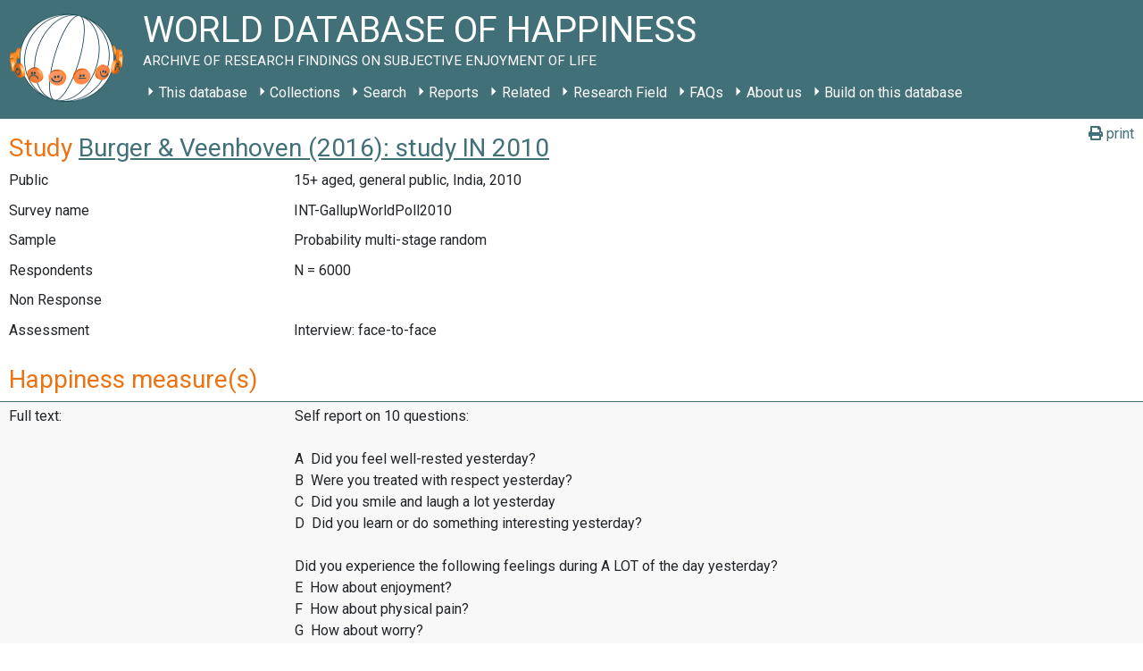

--- FILE ---
content_type: text/html; charset=UTF-8
request_url: https://worlddatabaseofhappiness.eur.nl/distributional-findings/burger-veenhoven-2016-study-in-2010-14267/
body_size: 66606
content:
<!DOCTYPE html>
<html class="no-js" lang="en-US">
<head>
    <meta charset="UTF-8">
    <meta http-equiv="x-ua-compatible" content="ie=edge">
    <meta name="viewport" content="width=device-width, initial-scale=1, shrink-to-fit=no">

    <link rel="profile" href="http://gmpg.org/xfn/11"/>
    <link rel="pingback" href="https://worlddatabaseofhappiness.eur.nl/xmlrpc.php"/>
    <link href="https://fonts.googleapis.com/css2?family=Roboto:ital,wght@0,400;0,700;1,400;1,700&display=swap"
          rel="stylesheet">

    <!--wordpress head-->
    <title>Distributional findings | World Database of Happiness</title>
<meta name='robots' content='max-image-preview:large' />
	<style>img:is([sizes="auto" i], [sizes^="auto," i]) { contain-intrinsic-size: 3000px 1500px }</style>
	<link rel="alternate" type="application/rss+xml" title="World Database of Happiness &raquo; Feed" href="https://worlddatabaseofhappiness.eur.nl/feed/" />
<link rel="alternate" type="application/rss+xml" title="World Database of Happiness &raquo; Comments Feed" href="https://worlddatabaseofhappiness.eur.nl/comments/feed/" />
<script type="text/javascript">
/* <![CDATA[ */
window._wpemojiSettings = {"baseUrl":"https:\/\/s.w.org\/images\/core\/emoji\/16.0.1\/72x72\/","ext":".png","svgUrl":"https:\/\/s.w.org\/images\/core\/emoji\/16.0.1\/svg\/","svgExt":".svg","source":{"concatemoji":"https:\/\/worlddatabaseofhappiness.eur.nl\/wp-includes\/js\/wp-emoji-release.min.js?ver=6.8.3"}};
/*! This file is auto-generated */
!function(s,n){var o,i,e;function c(e){try{var t={supportTests:e,timestamp:(new Date).valueOf()};sessionStorage.setItem(o,JSON.stringify(t))}catch(e){}}function p(e,t,n){e.clearRect(0,0,e.canvas.width,e.canvas.height),e.fillText(t,0,0);var t=new Uint32Array(e.getImageData(0,0,e.canvas.width,e.canvas.height).data),a=(e.clearRect(0,0,e.canvas.width,e.canvas.height),e.fillText(n,0,0),new Uint32Array(e.getImageData(0,0,e.canvas.width,e.canvas.height).data));return t.every(function(e,t){return e===a[t]})}function u(e,t){e.clearRect(0,0,e.canvas.width,e.canvas.height),e.fillText(t,0,0);for(var n=e.getImageData(16,16,1,1),a=0;a<n.data.length;a++)if(0!==n.data[a])return!1;return!0}function f(e,t,n,a){switch(t){case"flag":return n(e,"\ud83c\udff3\ufe0f\u200d\u26a7\ufe0f","\ud83c\udff3\ufe0f\u200b\u26a7\ufe0f")?!1:!n(e,"\ud83c\udde8\ud83c\uddf6","\ud83c\udde8\u200b\ud83c\uddf6")&&!n(e,"\ud83c\udff4\udb40\udc67\udb40\udc62\udb40\udc65\udb40\udc6e\udb40\udc67\udb40\udc7f","\ud83c\udff4\u200b\udb40\udc67\u200b\udb40\udc62\u200b\udb40\udc65\u200b\udb40\udc6e\u200b\udb40\udc67\u200b\udb40\udc7f");case"emoji":return!a(e,"\ud83e\udedf")}return!1}function g(e,t,n,a){var r="undefined"!=typeof WorkerGlobalScope&&self instanceof WorkerGlobalScope?new OffscreenCanvas(300,150):s.createElement("canvas"),o=r.getContext("2d",{willReadFrequently:!0}),i=(o.textBaseline="top",o.font="600 32px Arial",{});return e.forEach(function(e){i[e]=t(o,e,n,a)}),i}function t(e){var t=s.createElement("script");t.src=e,t.defer=!0,s.head.appendChild(t)}"undefined"!=typeof Promise&&(o="wpEmojiSettingsSupports",i=["flag","emoji"],n.supports={everything:!0,everythingExceptFlag:!0},e=new Promise(function(e){s.addEventListener("DOMContentLoaded",e,{once:!0})}),new Promise(function(t){var n=function(){try{var e=JSON.parse(sessionStorage.getItem(o));if("object"==typeof e&&"number"==typeof e.timestamp&&(new Date).valueOf()<e.timestamp+604800&&"object"==typeof e.supportTests)return e.supportTests}catch(e){}return null}();if(!n){if("undefined"!=typeof Worker&&"undefined"!=typeof OffscreenCanvas&&"undefined"!=typeof URL&&URL.createObjectURL&&"undefined"!=typeof Blob)try{var e="postMessage("+g.toString()+"("+[JSON.stringify(i),f.toString(),p.toString(),u.toString()].join(",")+"));",a=new Blob([e],{type:"text/javascript"}),r=new Worker(URL.createObjectURL(a),{name:"wpTestEmojiSupports"});return void(r.onmessage=function(e){c(n=e.data),r.terminate(),t(n)})}catch(e){}c(n=g(i,f,p,u))}t(n)}).then(function(e){for(var t in e)n.supports[t]=e[t],n.supports.everything=n.supports.everything&&n.supports[t],"flag"!==t&&(n.supports.everythingExceptFlag=n.supports.everythingExceptFlag&&n.supports[t]);n.supports.everythingExceptFlag=n.supports.everythingExceptFlag&&!n.supports.flag,n.DOMReady=!1,n.readyCallback=function(){n.DOMReady=!0}}).then(function(){return e}).then(function(){var e;n.supports.everything||(n.readyCallback(),(e=n.source||{}).concatemoji?t(e.concatemoji):e.wpemoji&&e.twemoji&&(t(e.twemoji),t(e.wpemoji)))}))}((window,document),window._wpemojiSettings);
/* ]]> */
</script>
<style id='wp-emoji-styles-inline-css' type='text/css'>

	img.wp-smiley, img.emoji {
		display: inline !important;
		border: none !important;
		box-shadow: none !important;
		height: 1em !important;
		width: 1em !important;
		margin: 0 0.07em !important;
		vertical-align: -0.1em !important;
		background: none !important;
		padding: 0 !important;
	}
</style>
<link rel='stylesheet' id='wp-block-library-css' href='https://worlddatabaseofhappiness.eur.nl/wp-includes/css/dist/block-library/style.min.css?ver=6.8.3' type='text/css' media='all' />
<style id='wp-block-library-theme-inline-css' type='text/css'>
.wp-block-audio :where(figcaption){color:#555;font-size:13px;text-align:center}.is-dark-theme .wp-block-audio :where(figcaption){color:#ffffffa6}.wp-block-audio{margin:0 0 1em}.wp-block-code{border:1px solid #ccc;border-radius:4px;font-family:Menlo,Consolas,monaco,monospace;padding:.8em 1em}.wp-block-embed :where(figcaption){color:#555;font-size:13px;text-align:center}.is-dark-theme .wp-block-embed :where(figcaption){color:#ffffffa6}.wp-block-embed{margin:0 0 1em}.blocks-gallery-caption{color:#555;font-size:13px;text-align:center}.is-dark-theme .blocks-gallery-caption{color:#ffffffa6}:root :where(.wp-block-image figcaption){color:#555;font-size:13px;text-align:center}.is-dark-theme :root :where(.wp-block-image figcaption){color:#ffffffa6}.wp-block-image{margin:0 0 1em}.wp-block-pullquote{border-bottom:4px solid;border-top:4px solid;color:currentColor;margin-bottom:1.75em}.wp-block-pullquote cite,.wp-block-pullquote footer,.wp-block-pullquote__citation{color:currentColor;font-size:.8125em;font-style:normal;text-transform:uppercase}.wp-block-quote{border-left:.25em solid;margin:0 0 1.75em;padding-left:1em}.wp-block-quote cite,.wp-block-quote footer{color:currentColor;font-size:.8125em;font-style:normal;position:relative}.wp-block-quote:where(.has-text-align-right){border-left:none;border-right:.25em solid;padding-left:0;padding-right:1em}.wp-block-quote:where(.has-text-align-center){border:none;padding-left:0}.wp-block-quote.is-large,.wp-block-quote.is-style-large,.wp-block-quote:where(.is-style-plain){border:none}.wp-block-search .wp-block-search__label{font-weight:700}.wp-block-search__button{border:1px solid #ccc;padding:.375em .625em}:where(.wp-block-group.has-background){padding:1.25em 2.375em}.wp-block-separator.has-css-opacity{opacity:.4}.wp-block-separator{border:none;border-bottom:2px solid;margin-left:auto;margin-right:auto}.wp-block-separator.has-alpha-channel-opacity{opacity:1}.wp-block-separator:not(.is-style-wide):not(.is-style-dots){width:100px}.wp-block-separator.has-background:not(.is-style-dots){border-bottom:none;height:1px}.wp-block-separator.has-background:not(.is-style-wide):not(.is-style-dots){height:2px}.wp-block-table{margin:0 0 1em}.wp-block-table td,.wp-block-table th{word-break:normal}.wp-block-table :where(figcaption){color:#555;font-size:13px;text-align:center}.is-dark-theme .wp-block-table :where(figcaption){color:#ffffffa6}.wp-block-video :where(figcaption){color:#555;font-size:13px;text-align:center}.is-dark-theme .wp-block-video :where(figcaption){color:#ffffffa6}.wp-block-video{margin:0 0 1em}:root :where(.wp-block-template-part.has-background){margin-bottom:0;margin-top:0;padding:1.25em 2.375em}
</style>
<style id='classic-theme-styles-inline-css' type='text/css'>
/*! This file is auto-generated */
.wp-block-button__link{color:#fff;background-color:#32373c;border-radius:9999px;box-shadow:none;text-decoration:none;padding:calc(.667em + 2px) calc(1.333em + 2px);font-size:1.125em}.wp-block-file__button{background:#32373c;color:#fff;text-decoration:none}
</style>
<style id='global-styles-inline-css' type='text/css'>
:root{--wp--preset--aspect-ratio--square: 1;--wp--preset--aspect-ratio--4-3: 4/3;--wp--preset--aspect-ratio--3-4: 3/4;--wp--preset--aspect-ratio--3-2: 3/2;--wp--preset--aspect-ratio--2-3: 2/3;--wp--preset--aspect-ratio--16-9: 16/9;--wp--preset--aspect-ratio--9-16: 9/16;--wp--preset--color--black: #000000;--wp--preset--color--cyan-bluish-gray: #abb8c3;--wp--preset--color--white: #ffffff;--wp--preset--color--pale-pink: #f78da7;--wp--preset--color--vivid-red: #cf2e2e;--wp--preset--color--luminous-vivid-orange: #ff6900;--wp--preset--color--luminous-vivid-amber: #fcb900;--wp--preset--color--light-green-cyan: #7bdcb5;--wp--preset--color--vivid-green-cyan: #00d084;--wp--preset--color--pale-cyan-blue: #8ed1fc;--wp--preset--color--vivid-cyan-blue: #0693e3;--wp--preset--color--vivid-purple: #9b51e0;--wp--preset--gradient--vivid-cyan-blue-to-vivid-purple: linear-gradient(135deg,rgba(6,147,227,1) 0%,rgb(155,81,224) 100%);--wp--preset--gradient--light-green-cyan-to-vivid-green-cyan: linear-gradient(135deg,rgb(122,220,180) 0%,rgb(0,208,130) 100%);--wp--preset--gradient--luminous-vivid-amber-to-luminous-vivid-orange: linear-gradient(135deg,rgba(252,185,0,1) 0%,rgba(255,105,0,1) 100%);--wp--preset--gradient--luminous-vivid-orange-to-vivid-red: linear-gradient(135deg,rgba(255,105,0,1) 0%,rgb(207,46,46) 100%);--wp--preset--gradient--very-light-gray-to-cyan-bluish-gray: linear-gradient(135deg,rgb(238,238,238) 0%,rgb(169,184,195) 100%);--wp--preset--gradient--cool-to-warm-spectrum: linear-gradient(135deg,rgb(74,234,220) 0%,rgb(151,120,209) 20%,rgb(207,42,186) 40%,rgb(238,44,130) 60%,rgb(251,105,98) 80%,rgb(254,248,76) 100%);--wp--preset--gradient--blush-light-purple: linear-gradient(135deg,rgb(255,206,236) 0%,rgb(152,150,240) 100%);--wp--preset--gradient--blush-bordeaux: linear-gradient(135deg,rgb(254,205,165) 0%,rgb(254,45,45) 50%,rgb(107,0,62) 100%);--wp--preset--gradient--luminous-dusk: linear-gradient(135deg,rgb(255,203,112) 0%,rgb(199,81,192) 50%,rgb(65,88,208) 100%);--wp--preset--gradient--pale-ocean: linear-gradient(135deg,rgb(255,245,203) 0%,rgb(182,227,212) 50%,rgb(51,167,181) 100%);--wp--preset--gradient--electric-grass: linear-gradient(135deg,rgb(202,248,128) 0%,rgb(113,206,126) 100%);--wp--preset--gradient--midnight: linear-gradient(135deg,rgb(2,3,129) 0%,rgb(40,116,252) 100%);--wp--preset--font-size--small: 13px;--wp--preset--font-size--medium: 20px;--wp--preset--font-size--large: 36px;--wp--preset--font-size--x-large: 42px;--wp--preset--spacing--20: 0.44rem;--wp--preset--spacing--30: 0.67rem;--wp--preset--spacing--40: 1rem;--wp--preset--spacing--50: 1.5rem;--wp--preset--spacing--60: 2.25rem;--wp--preset--spacing--70: 3.38rem;--wp--preset--spacing--80: 5.06rem;--wp--preset--shadow--natural: 6px 6px 9px rgba(0, 0, 0, 0.2);--wp--preset--shadow--deep: 12px 12px 50px rgba(0, 0, 0, 0.4);--wp--preset--shadow--sharp: 6px 6px 0px rgba(0, 0, 0, 0.2);--wp--preset--shadow--outlined: 6px 6px 0px -3px rgba(255, 255, 255, 1), 6px 6px rgba(0, 0, 0, 1);--wp--preset--shadow--crisp: 6px 6px 0px rgba(0, 0, 0, 1);}:where(.is-layout-flex){gap: 0.5em;}:where(.is-layout-grid){gap: 0.5em;}body .is-layout-flex{display: flex;}.is-layout-flex{flex-wrap: wrap;align-items: center;}.is-layout-flex > :is(*, div){margin: 0;}body .is-layout-grid{display: grid;}.is-layout-grid > :is(*, div){margin: 0;}:where(.wp-block-columns.is-layout-flex){gap: 2em;}:where(.wp-block-columns.is-layout-grid){gap: 2em;}:where(.wp-block-post-template.is-layout-flex){gap: 1.25em;}:where(.wp-block-post-template.is-layout-grid){gap: 1.25em;}.has-black-color{color: var(--wp--preset--color--black) !important;}.has-cyan-bluish-gray-color{color: var(--wp--preset--color--cyan-bluish-gray) !important;}.has-white-color{color: var(--wp--preset--color--white) !important;}.has-pale-pink-color{color: var(--wp--preset--color--pale-pink) !important;}.has-vivid-red-color{color: var(--wp--preset--color--vivid-red) !important;}.has-luminous-vivid-orange-color{color: var(--wp--preset--color--luminous-vivid-orange) !important;}.has-luminous-vivid-amber-color{color: var(--wp--preset--color--luminous-vivid-amber) !important;}.has-light-green-cyan-color{color: var(--wp--preset--color--light-green-cyan) !important;}.has-vivid-green-cyan-color{color: var(--wp--preset--color--vivid-green-cyan) !important;}.has-pale-cyan-blue-color{color: var(--wp--preset--color--pale-cyan-blue) !important;}.has-vivid-cyan-blue-color{color: var(--wp--preset--color--vivid-cyan-blue) !important;}.has-vivid-purple-color{color: var(--wp--preset--color--vivid-purple) !important;}.has-black-background-color{background-color: var(--wp--preset--color--black) !important;}.has-cyan-bluish-gray-background-color{background-color: var(--wp--preset--color--cyan-bluish-gray) !important;}.has-white-background-color{background-color: var(--wp--preset--color--white) !important;}.has-pale-pink-background-color{background-color: var(--wp--preset--color--pale-pink) !important;}.has-vivid-red-background-color{background-color: var(--wp--preset--color--vivid-red) !important;}.has-luminous-vivid-orange-background-color{background-color: var(--wp--preset--color--luminous-vivid-orange) !important;}.has-luminous-vivid-amber-background-color{background-color: var(--wp--preset--color--luminous-vivid-amber) !important;}.has-light-green-cyan-background-color{background-color: var(--wp--preset--color--light-green-cyan) !important;}.has-vivid-green-cyan-background-color{background-color: var(--wp--preset--color--vivid-green-cyan) !important;}.has-pale-cyan-blue-background-color{background-color: var(--wp--preset--color--pale-cyan-blue) !important;}.has-vivid-cyan-blue-background-color{background-color: var(--wp--preset--color--vivid-cyan-blue) !important;}.has-vivid-purple-background-color{background-color: var(--wp--preset--color--vivid-purple) !important;}.has-black-border-color{border-color: var(--wp--preset--color--black) !important;}.has-cyan-bluish-gray-border-color{border-color: var(--wp--preset--color--cyan-bluish-gray) !important;}.has-white-border-color{border-color: var(--wp--preset--color--white) !important;}.has-pale-pink-border-color{border-color: var(--wp--preset--color--pale-pink) !important;}.has-vivid-red-border-color{border-color: var(--wp--preset--color--vivid-red) !important;}.has-luminous-vivid-orange-border-color{border-color: var(--wp--preset--color--luminous-vivid-orange) !important;}.has-luminous-vivid-amber-border-color{border-color: var(--wp--preset--color--luminous-vivid-amber) !important;}.has-light-green-cyan-border-color{border-color: var(--wp--preset--color--light-green-cyan) !important;}.has-vivid-green-cyan-border-color{border-color: var(--wp--preset--color--vivid-green-cyan) !important;}.has-pale-cyan-blue-border-color{border-color: var(--wp--preset--color--pale-cyan-blue) !important;}.has-vivid-cyan-blue-border-color{border-color: var(--wp--preset--color--vivid-cyan-blue) !important;}.has-vivid-purple-border-color{border-color: var(--wp--preset--color--vivid-purple) !important;}.has-vivid-cyan-blue-to-vivid-purple-gradient-background{background: var(--wp--preset--gradient--vivid-cyan-blue-to-vivid-purple) !important;}.has-light-green-cyan-to-vivid-green-cyan-gradient-background{background: var(--wp--preset--gradient--light-green-cyan-to-vivid-green-cyan) !important;}.has-luminous-vivid-amber-to-luminous-vivid-orange-gradient-background{background: var(--wp--preset--gradient--luminous-vivid-amber-to-luminous-vivid-orange) !important;}.has-luminous-vivid-orange-to-vivid-red-gradient-background{background: var(--wp--preset--gradient--luminous-vivid-orange-to-vivid-red) !important;}.has-very-light-gray-to-cyan-bluish-gray-gradient-background{background: var(--wp--preset--gradient--very-light-gray-to-cyan-bluish-gray) !important;}.has-cool-to-warm-spectrum-gradient-background{background: var(--wp--preset--gradient--cool-to-warm-spectrum) !important;}.has-blush-light-purple-gradient-background{background: var(--wp--preset--gradient--blush-light-purple) !important;}.has-blush-bordeaux-gradient-background{background: var(--wp--preset--gradient--blush-bordeaux) !important;}.has-luminous-dusk-gradient-background{background: var(--wp--preset--gradient--luminous-dusk) !important;}.has-pale-ocean-gradient-background{background: var(--wp--preset--gradient--pale-ocean) !important;}.has-electric-grass-gradient-background{background: var(--wp--preset--gradient--electric-grass) !important;}.has-midnight-gradient-background{background: var(--wp--preset--gradient--midnight) !important;}.has-small-font-size{font-size: var(--wp--preset--font-size--small) !important;}.has-medium-font-size{font-size: var(--wp--preset--font-size--medium) !important;}.has-large-font-size{font-size: var(--wp--preset--font-size--large) !important;}.has-x-large-font-size{font-size: var(--wp--preset--font-size--x-large) !important;}
:where(.wp-block-post-template.is-layout-flex){gap: 1.25em;}:where(.wp-block-post-template.is-layout-grid){gap: 1.25em;}
:where(.wp-block-columns.is-layout-flex){gap: 2em;}:where(.wp-block-columns.is-layout-grid){gap: 2em;}
:root :where(.wp-block-pullquote){font-size: 1.5em;line-height: 1.6;}
</style>
<link rel='stylesheet' id='flexible-table-block-css' href='https://worlddatabaseofhappiness.eur.nl/wp-content/plugins/flexible-table-block/build/style-index.css?ver=1762906510' type='text/css' media='all' />
<style id='flexible-table-block-inline-css' type='text/css'>
.wp-block-flexible-table-block-table.wp-block-flexible-table-block-table>table{width:100%;max-width:100%;border-collapse:collapse;}.wp-block-flexible-table-block-table.wp-block-flexible-table-block-table.is-style-stripes tbody tr:nth-child(odd) th{background-color:#f0f0f1;}.wp-block-flexible-table-block-table.wp-block-flexible-table-block-table.is-style-stripes tbody tr:nth-child(odd) td{background-color:#f0f0f1;}.wp-block-flexible-table-block-table.wp-block-flexible-table-block-table.is-style-stripes tbody tr:nth-child(even) th{background-color:#ffffff;}.wp-block-flexible-table-block-table.wp-block-flexible-table-block-table.is-style-stripes tbody tr:nth-child(even) td{background-color:#ffffff;}.wp-block-flexible-table-block-table.wp-block-flexible-table-block-table>table tr th,.wp-block-flexible-table-block-table.wp-block-flexible-table-block-table>table tr td{padding:0.5em;border-width:1px;border-style:solid;border-color:#000000;text-align:left;vertical-align:top;}.wp-block-flexible-table-block-table.wp-block-flexible-table-block-table>table tr td{background-color:#ffffff;}@media screen and (min-width:769px){.wp-block-flexible-table-block-table.is-scroll-on-pc{overflow-x:scroll;}.wp-block-flexible-table-block-table.is-scroll-on-pc table{max-width:none;align-self:self-start;}}@media screen and (max-width:768px){.wp-block-flexible-table-block-table.is-scroll-on-mobile{overflow-x:scroll;}.wp-block-flexible-table-block-table.is-scroll-on-mobile table{max-width:none;align-self:self-start;}.wp-block-flexible-table-block-table table.is-stacked-on-mobile th,.wp-block-flexible-table-block-table table.is-stacked-on-mobile td{width:100%!important;display:block;}}
</style>
<link rel='stylesheet' id='bootstrap-basic4-wp-main-css' href='https://worlddatabaseofhappiness.eur.nl/wp-content/themes/worlddatabaseofhappiness/style.css?ver=1.0.0' type='text/css' media='all' />
<link rel='stylesheet' id='bootstrap4-css' href='https://worlddatabaseofhappiness.eur.nl/wp-content/themes/bootstrap-basic4/assets/css/bootstrap.min.css?ver=4.6.2' type='text/css' media='all' />
<link rel='stylesheet' id='bootstrap-basic4-font-awesome5-css' href='https://worlddatabaseofhappiness.eur.nl/wp-content/themes/bootstrap-basic4/assets/fontawesome/css/all.min.css?ver=5.15.4' type='text/css' media='all' />
<link rel='stylesheet' id='bootstrap-basic4-main-css' href='https://worlddatabaseofhappiness.eur.nl/wp-content/themes/bootstrap-basic4/assets/css/main.css?ver=1.0.0' type='text/css' media='all' />
<link rel='stylesheet' id='child-style-css' href='https://worlddatabaseofhappiness.eur.nl/wp-content/themes/worlddatabaseofhappiness/css/main.css?ver=6.8.3' type='text/css' media='all' />
<script type="text/javascript" src="https://worlddatabaseofhappiness.eur.nl/wp-content/plugins/jquery-updater/js/jquery-3.7.1.min.js?ver=3.7.1" id="jquery-core-js"></script>
<script type="text/javascript" src="https://worlddatabaseofhappiness.eur.nl/wp-content/plugins/jquery-updater/js/jquery-migrate-3.5.2.min.js?ver=3.5.2" id="jquery-migrate-js"></script>
<link rel="https://api.w.org/" href="https://worlddatabaseofhappiness.eur.nl/wp-json/" /><link rel="alternate" title="JSON" type="application/json" href="https://worlddatabaseofhappiness.eur.nl/wp-json/wp/v2/pages/50" /><link rel="EditURI" type="application/rsd+xml" title="RSD" href="https://worlddatabaseofhappiness.eur.nl/xmlrpc.php?rsd" />
<meta name="generator" content="WordPress 6.8.3" />
<link rel="canonical" href="https://worlddatabaseofhappiness.eur.nl/distributional-findings/burger-veenhoven-2016-study-in-2010-14267/" />
<link rel='shortlink' href='https://worlddatabaseofhappiness.eur.nl/?p=50' />
<link rel="alternate" title="oEmbed (JSON)" type="application/json+oembed" href="https://worlddatabaseofhappiness.eur.nl/wp-json/oembed/1.0/embed?url=https%3A%2F%2Fworlddatabaseofhappiness.eur.nl%2Fdistributional-findings%2F" />
<link rel="alternate" title="oEmbed (XML)" type="text/xml+oembed" href="https://worlddatabaseofhappiness.eur.nl/wp-json/oembed/1.0/embed?url=https%3A%2F%2Fworlddatabaseofhappiness.eur.nl%2Fdistributional-findings%2F&#038;format=xml" />
<script type="module" src="/wp-content/plugins/wdoh-data/frontend/dist/wdoh/wdoh.esm.js?h=2025112101"></script><script nomodule src="/wp-content/plugins/wdoh-data/frontend/dist/wdoh.js?h=2025112101"></script><style type="text/css">.broken_link, a.broken_link {
	text-decoration: line-through;
}</style><link rel="icon" href="https://worlddatabaseofhappiness.eur.nl/wp-content/uploads/2020/04/logo_med-1-150x150.png" sizes="32x32" />
<link rel="icon" href="https://worlddatabaseofhappiness.eur.nl/wp-content/uploads/2020/04/logo_med-1.png" sizes="192x192" />
<link rel="apple-touch-icon" href="https://worlddatabaseofhappiness.eur.nl/wp-content/uploads/2020/04/logo_med-1.png" />
<meta name="msapplication-TileImage" content="https://worlddatabaseofhappiness.eur.nl/wp-content/uploads/2020/04/logo_med-1.png" />
    <!--end wordpress head-->
</head>
<body class="wp-singular page-template page-template-page_no_header page-template-page_no_header-php page page-id-50 wp-embed-responsive wp-theme-bootstrap-basic4 wp-child-theme-worlddatabaseofhappiness">
<div class="container page-container">
    <wdoh-browse-happy></wdoh-browse-happy>
    <header class="page-header page-header-sitebrand-topbar">
        <div class="row row-with-vspace site-branding">
            <div class="col-md-12 site-title">
                <a class="site-logo-home" href="https://worlddatabaseofhappiness.eur.nl/"
                   title="World Database of Happiness" rel="home">
                    <span class="site-header-logo"></span>
                </a>
                <h1 class="site-title-heading">
                    World Database of Happiness                    <div class="site-description">
                        <small>
                            Archive of research findings on subjective enjoyment of life                        </small>
                    </div>
                </h1>
                                    <div class="row main-navigation">
                        <div class="col-md-12">
                            <nav class="navbar navbar-expand-lg navbar-light bg-light">
                                <button class="navbar-toggler" type="button" data-toggle="collapse"
                                        data-target="#bootstrap-basic4-topnavbar"
                                        aria-controls="bootstrap-basic4-topnavbar"
                                        aria-expanded="false"
                                        aria-label="Toggle navigation">
                                    <span class="navbar-toggler-icon"></span>
                                </button>
                                <div id="bootstrap-basic4-topnavbar" class="collapse navbar-collapse">
                                    <ul id="bb4-primary-menu" class="navbar-nav mr-auto"><li id="menu-item-1039" class="menu-item menu-item-type-post_type menu-item-object-page menu-item-has-children menu-item-1039 nav-item dropdown"><a href="https://worlddatabaseofhappiness.eur.nl/this-database/" class="dropdown-toggle nav-link  menu-item menu-item-type-post_type menu-item-object-page menu-item-has-children" data-toggle="dropdown" aria-haspopup="true" aria-expanded="false">This database</a>
<div class="dropdown-menu">
	<a href="https://worlddatabaseofhappiness.eur.nl/this-database/what-is-this-world-database-of-happiness-2/" class="dropdown-toggle nav-link  menu-item menu-item-type-post_type menu-item-object-page menu-item-has-children" data-toggle="dropdown" aria-haspopup="true" aria-expanded="false">What is this World Database of Happiness?</a>
	<div class="dropdown-menu">
		<a href="https://worlddatabaseofhappiness.eur.nl/this-database/simple-summaries-by-language/" class="dropdown-item  menu-item menu-item-type-post_type menu-item-object-page">Key points by language</a>
		<a href="https://worlddatabaseofhappiness.eur.nl/this-database/concept/" class="dropdown-item  menu-item menu-item-type-post_type menu-item-object-page">Concept</a>
		<a href="https://worlddatabaseofhappiness.eur.nl/this-database/overview-of-the-world-database-of-happiness/" class="dropdown-item  menu-item menu-item-type-post_type menu-item-object-page">Overview</a>
		<a href="https://worlddatabaseofhappiness.eur.nl/this-database/elements-of-this-world-database-of-happiness/" class="dropdown-item  menu-item menu-item-type-post_type menu-item-object-page">Elements of the finding archive</a>
		<a href="https://worlddatabaseofhappiness.eur.nl/this-database/it-behind-this-database/" class="dropdown-item  menu-item menu-item-type-post_type menu-item-object-page">IT behind this database</a>
		<a href="https://worlddatabaseofhappiness.eur.nl/this-database/glossary/" class="dropdown-item  menu-item menu-item-type-post_type menu-item-object-page">Glossary</a>
	</div>

	<a href="https://worlddatabaseofhappiness.eur.nl/this-database/reasons-for-this-database/" class="dropdown-item  menu-item menu-item-type-post_type menu-item-object-page">Reasons for this database</a>
	<a href="https://worlddatabaseofhappiness.eur.nl/this-database/how-to-search-in-this-database/" class="dropdown-item  menu-item menu-item-type-post_type menu-item-object-page">How to search in this database: Overview of options</a>
	<a href="https://worlddatabaseofhappiness.eur.nl/this-database/uses-of-this-database/" class="dropdown-item  menu-item menu-item-type-post_type menu-item-object-page">Uses of this database</a>
	<a href="https://worlddatabaseofhappiness.eur.nl/this-database/how-to-cite-this-source/" class="dropdown-item  menu-item menu-item-type-post_type menu-item-object-page">How to cite this source</a>
	<a href="https://worlddatabaseofhappiness.eur.nl/this-database/how-to-add-your-work/" class="dropdown-toggle nav-link  menu-item menu-item-type-post_type menu-item-object-page menu-item-has-children" data-toggle="dropdown" aria-haspopup="true" aria-expanded="false">How to add to this source</a>
	<div class="dropdown-menu">
		<a href="https://worlddatabaseofhappiness.eur.nl/how-to-enter-findings-on-happiness/" class="dropdown-item  menu-item menu-item-type-post_type menu-item-object-page">How to enter findings on happiness</a>
		<a href="https://worlddatabaseofhappiness.eur.nl/this-database/tools/" class="dropdown-item  menu-item menu-item-type-post_type menu-item-object-page">Tools</a>
	</div>

	<a href="https://worlddatabaseofhappiness.eur.nl/how-to-build-on-this-database/" class="dropdown-item  menu-item menu-item-type-post_type menu-item-object-page">How to build on this database</a>
	<a href="https://worlddatabaseofhappiness.eur.nl/this-database/how-to-support-this-database/" class="dropdown-item  menu-item menu-item-type-post_type menu-item-object-page">How to support this database</a>
	<a href="https://worlddatabaseofhappiness.eur.nl/this-database/services/" class="dropdown-item  menu-item menu-item-type-post_type menu-item-object-page">Services</a>
	<a href="https://worlddatabaseofhappiness.eur.nl/this-database/development-of-this-database/" class="dropdown-toggle nav-link  menu-item menu-item-type-post_type menu-item-object-page menu-item-has-children" data-toggle="dropdown" aria-haspopup="true" aria-expanded="false">Development of this World Database of Happiness</a>
	<div class="dropdown-menu">
		<a href="https://worlddatabaseofhappiness.eur.nl/this-database/development-history/" class="dropdown-item  menu-item menu-item-type-post_type menu-item-object-page">Development history of the World Database of Happiness</a>
		<a href="https://worlddatabaseofhappiness.eur.nl/this-database/progress-reports/" class="dropdown-item  menu-item menu-item-type-post_type menu-item-object-page">Progress reports</a>
		<a href="https://worlddatabaseofhappiness.eur.nl/this-database/continuation-of-this-database/" class="dropdown-item  menu-item menu-item-type-post_type menu-item-object-page">Continuation of this database</a>
	</div>

</div>
</li>
<li id="menu-item-75" class="menu-item menu-item-type-post_type menu-item-object-page menu-item-has-children menu-item-75 nav-item dropdown"><a href="https://worlddatabaseofhappiness.eur.nl/collections/" class="dropdown-toggle nav-link  menu-item menu-item-type-post_type menu-item-object-page menu-item-has-children" data-toggle="dropdown" aria-haspopup="true" aria-expanded="false">Collections</a>
<div class="dropdown-menu">
	<a href="https://worlddatabaseofhappiness.eur.nl/collections/bibliography/" class="dropdown-toggle nav-link  menu-item menu-item-type-post_type menu-item-object-page menu-item-has-children" data-toggle="dropdown" aria-haspopup="true" aria-expanded="false">Bibliography</a>
	<div class="dropdown-menu">
		<a href="https://worlddatabaseofhappiness.eur.nl/collections/bibliography/what-is-this-bibliography-of-happiness/" class="dropdown-item  menu-item menu-item-type-post_type menu-item-object-page">What is this Bibliography of happiness?</a>
		<a href="https://worlddatabaseofhappiness.eur.nl/collections/bibliography/biblio-introtext-contents/" class="dropdown-item  menu-item menu-item-type-post_type menu-item-object-page">Contents Introductory text</a>
		<a href="https://worlddatabaseofhappiness.eur.nl/collections/bibliography/how-to-search-in-this-bibliography-of-happiness/" class="dropdown-item  menu-item menu-item-type-post_type menu-item-object-page">How to search</a>
		<a href="https://worlddatabaseofhappiness.eur.nl/bibliographic-subjects/" class="dropdown-item  menu-item menu-item-type-post_type menu-item-object-page">Subject classification</a>
		<a href="https://worlddatabaseofhappiness.eur.nl/search-the-database/bibliography/" class="dropdown-item  menu-item menu-item-type-post_type menu-item-object-page">Search</a>
		<a href="https://worlddatabaseofhappiness.eur.nl/collections/bibliography/directory-of-happiness-investigators/" class="dropdown-item  menu-item menu-item-type-post_type menu-item-object-page">Directory of Happiness Investigators</a>
	</div>

	<a href="https://worlddatabaseofhappiness.eur.nl/collections/measures-of-happiness/" class="dropdown-toggle nav-link  menu-item menu-item-type-post_type menu-item-object-page menu-item-has-children" data-toggle="dropdown" aria-haspopup="true" aria-expanded="false">Measures of Happiness</a>
	<div class="dropdown-menu">
		<a href="https://worlddatabaseofhappiness.eur.nl/collections/measures-of-happiness/what-is-this-collection-measures-of-happiness/" class="dropdown-item  menu-item menu-item-type-post_type menu-item-object-page">What is this collection Measures of Happiness?</a>
		<a href="https://worlddatabaseofhappiness.eur.nl/collections/measures-of-happiness/contents-introtext/" class="dropdown-item  menu-item menu-item-type-post_type menu-item-object-page">Contents Introductory text</a>
		<a href="https://worlddatabaseofhappiness.eur.nl/collections/measures-of-happiness/examples-of-measures-of-happiness/" class="dropdown-item  menu-item menu-item-type-post_type menu-item-object-page">Examples of measures of happiness</a>
		<a href="https://worlddatabaseofhappiness.eur.nl/collections/measures-of-happiness/how-to-search-in-this-collection-measures-of-happiness/" class="dropdown-item  menu-item menu-item-type-post_type menu-item-object-page">How to search</a>
		<a href="https://worlddatabaseofhappiness.eur.nl/search-the-database/happiness-measures/" class="dropdown-item  menu-item menu-item-type-post_type menu-item-object-page">Search</a>
	</div>

	<a href="https://worlddatabaseofhappiness.eur.nl/collections/distributional-findings-on-happiness/" class="dropdown-toggle nav-link  menu-item menu-item-type-post_type menu-item-object-page menu-item-has-children" data-toggle="dropdown" aria-haspopup="true" aria-expanded="false">Distributional findings on happiness</a>
	<div class="dropdown-menu">
		<a href="https://worlddatabaseofhappiness.eur.nl/collections/distributional-findings-on-happiness/what-is-this-collection-of-distributional-findings-on-happiness-2/" class="dropdown-item  menu-item menu-item-type-post_type menu-item-object-page">What is this Collection of Distributional Findings on Happiness?</a>
		<a href="https://worlddatabaseofhappiness.eur.nl/collections/distributional-findings-on-happiness/happiness-in-nations/" class="dropdown-toggle nav-link  menu-item menu-item-type-post_type menu-item-object-page menu-item-has-children" data-toggle="dropdown" aria-haspopup="true" aria-expanded="false">Findings on Happiness in Nations</a>
		<div class="dropdown-menu">
			<a href="https://worlddatabaseofhappiness.eur.nl/collections/distributional-findings-on-happiness/what-is-this-collection-of-distributional-findings-on-happiness-2/what-is-this-collection-of-happiness-in-nations/" class="dropdown-item  menu-item menu-item-type-post_type menu-item-object-page">What is this collection of Distributional Findings on Happiness in Nations?</a>
			<a href="https://worlddatabaseofhappiness.eur.nl/collections/distributional-findings-on-happiness/happiness-in-nations/contents-introtext-happiness-in-nations/" class="dropdown-item  menu-item menu-item-type-post_type menu-item-object-page">Contents Introductory text</a>
		</div>

		<a href="https://worlddatabaseofhappiness.eur.nl/collections/distributional-findings-on-happiness/distributional-findings-on-happiness-in-publics/" class="dropdown-toggle nav-link  menu-item menu-item-type-post_type menu-item-object-page menu-item-has-children" data-toggle="dropdown" aria-haspopup="true" aria-expanded="false">Findings on Happiness in Publics</a>
		<div class="dropdown-menu">
			<a href="https://worlddatabaseofhappiness.eur.nl/collections/distributional-findings-on-happiness/distributional-findings-on-happiness-in-publics/introtext-happinessinpublics/" class="dropdown-item  menu-item menu-item-type-post_type menu-item-object-page">Introductory text</a>
			<a href="https://worlddatabaseofhappiness.eur.nl/collections/distributional-findings-on-happiness/distributional-findings-on-happiness-in-publics/classification-of-special-publics/" class="dropdown-item  menu-item menu-item-type-post_type menu-item-object-page">Classification of special publics</a>
		</div>

		<a href="https://worlddatabaseofhappiness.eur.nl/collections/distributional-findings-on-happiness/how-to-search-distributional-findings-on-happiness/" class="dropdown-item  menu-item menu-item-type-post_type menu-item-object-page">How to search</a>
		<a href="https://worlddatabaseofhappiness.eur.nl/search-the-database/distributional-findings/" class="dropdown-item  menu-item menu-item-type-post_type menu-item-object-page">Search</a>
	</div>

	<a href="https://worlddatabaseofhappiness.eur.nl/collections/correlational-findings/" class="dropdown-toggle nav-link  menu-item menu-item-type-post_type menu-item-object-page menu-item-has-children" data-toggle="dropdown" aria-haspopup="true" aria-expanded="false">Correlational findings</a>
	<div class="dropdown-menu">
		<a href="https://worlddatabaseofhappiness.eur.nl/collections/correlational-findings/what-is-this-collection-of-correlational-findings-on-happiness/" class="dropdown-item  menu-item menu-item-type-post_type menu-item-object-page">What is this Collection of Correlational Findings on Happiness?</a>
		<a href="https://worlddatabaseofhappiness.eur.nl/collections/correlational-findings/contents-introtext-correlationalfindings/" class="dropdown-item  menu-item menu-item-type-post_type menu-item-object-page">Contents Introductory text</a>
		<a href="https://worlddatabaseofhappiness.eur.nl/collections/correlational-findings/how-to-search-in-this-collection-of-correlational-findings-on-happiness/" class="dropdown-item  menu-item menu-item-type-post_type menu-item-object-page">How to search</a>
		<a href="https://worlddatabaseofhappiness.eur.nl/correlational-subjects/" class="dropdown-item  menu-item menu-item-type-post_type menu-item-object-page">Subject classification</a>
		<a href="https://worlddatabaseofhappiness.eur.nl/specification-variables/" class="dropdown-item  menu-item menu-item-type-post_type menu-item-object-page">Specification variables</a>
		<a href="https://worlddatabaseofhappiness.eur.nl/search-the-database/correlational-findings/" class="dropdown-item  menu-item menu-item-type-post_type menu-item-object-page">Search</a>
	</div>

</div>
</li>
<li id="menu-item-19" class="menu-item menu-item-type-post_type menu-item-object-page menu-item-has-children menu-item-19 nav-item dropdown"><a href="https://worlddatabaseofhappiness.eur.nl/search-the-database/" class="dropdown-toggle nav-link  menu-item menu-item-type-post_type menu-item-object-page menu-item-has-children" data-toggle="dropdown" aria-haspopup="true" aria-expanded="false">Search</a>
<div class="dropdown-menu">
	<a href="https://worlddatabaseofhappiness.eur.nl/this-database/how-to-search-in-this-database/" class="dropdown-item  menu-item menu-item-type-post_type menu-item-object-page">How to search in this database: Overview of options</a>
	<a href="https://worlddatabaseofhappiness.eur.nl/search-the-database/bibliography/" class="dropdown-item  menu-item menu-item-type-post_type menu-item-object-page">Bibliography</a>
	<a href="https://worlddatabaseofhappiness.eur.nl/search-the-database/studies/" class="dropdown-item  menu-item menu-item-type-post_type menu-item-object-page">Studies</a>
	<a href="https://worlddatabaseofhappiness.eur.nl/search-the-database/happiness-measures/" class="dropdown-item  menu-item menu-item-type-post_type menu-item-object-page">Happiness Measures</a>
	<a href="https://worlddatabaseofhappiness.eur.nl/search-the-database/distributional-findings/" class="dropdown-item  menu-item menu-item-type-post_type menu-item-object-page">Distributional findings</a>
	<a href="https://worlddatabaseofhappiness.eur.nl/search-the-database/correlational-findings/" class="dropdown-item  menu-item menu-item-type-post_type menu-item-object-page">Correlational findings</a>
	<a href="https://worlddatabaseofhappiness.eur.nl/search-the-database/search-all/" class="dropdown-item  menu-item menu-item-type-post_type menu-item-object-page">Search all</a>
</div>
</li>
<li id="menu-item-1105" class="menu-item menu-item-type-post_type menu-item-object-page menu-item-has-children menu-item-1105 nav-item dropdown"><a href="https://worlddatabaseofhappiness.eur.nl/reports/" class="dropdown-toggle nav-link  menu-item menu-item-type-post_type menu-item-object-page menu-item-has-children" data-toggle="dropdown" aria-haspopup="true" aria-expanded="false">Reports</a>
<div class="dropdown-menu">
	<a href="https://worlddatabaseofhappiness.eur.nl/reports/reports-in-the-world-database-of-happiness/" class="dropdown-item  menu-item menu-item-type-post_type menu-item-object-page">Overview of reports</a>
	<a href="https://worlddatabaseofhappiness.eur.nl/reports/reports-on-happiness-in-single-nations/" class="dropdown-item  menu-item menu-item-type-post_type menu-item-object-page">Reports on Happiness in Single Nations</a>
	<a href="https://worlddatabaseofhappiness.eur.nl/reports/report-on-happiness-in-multiple-nations-sorted-by-type-of-happiness-measure-used/" class="dropdown-item  menu-item menu-item-type-post_type menu-item-object-page">Report on Happiness in Multiple Nations, sorted by type of happiness measure used</a>
	<a href="https://worlddatabaseofhappiness.eur.nl/reports/rank-reports-of-happiness-in-nations/" class="dropdown-item  menu-item menu-item-type-post_type menu-item-object-page">Rank reports of happiness in nations</a>
	<a href="https://worlddatabaseofhappiness.eur.nl/reports/trend-reports-on-change-of-happiness-in-nations/" class="dropdown-item  menu-item menu-item-type-post_type menu-item-object-page">Trend reports on change of happiness in nations</a>
</div>
</li>
<li id="menu-item-1109" class="menu-item menu-item-type-post_type menu-item-object-page menu-item-has-children menu-item-1109 nav-item dropdown"><a href="https://worlddatabaseofhappiness.eur.nl/related-sources/" class="dropdown-toggle nav-link  menu-item menu-item-type-post_type menu-item-object-page menu-item-has-children" data-toggle="dropdown" aria-haspopup="true" aria-expanded="false">Related</a>
<div class="dropdown-menu">
	<a href="https://worlddatabaseofhappiness.eur.nl/related-sources/data-set-states-of-nations/" class="dropdown-toggle nav-link  menu-item menu-item-type-post_type menu-item-object-page menu-item-has-children" data-toggle="dropdown" aria-haspopup="true" aria-expanded="false">Dataset ‘States of nations’</a>
	<div class="dropdown-menu">
		<a href="https://worlddatabaseofhappiness.eur.nl/related-sources/summary-datafile-states-of-nations/" class="dropdown-item  menu-item menu-item-type-post_type menu-item-object-page">What is this dataset &#8216;States of Nations&#8217;?</a>
		<a href="https://worlddatabaseofhappiness.eur.nl/related-sources/user-information-data-file-states-of-nations/" class="dropdown-item  menu-item menu-item-type-post_type menu-item-object-page">User information</a>
		<a href="https://worlddatabaseofhappiness.eur.nl/related-sources/data-set-states-of-nations/states-of-nations-by-topic/" class="dropdown-item  menu-item menu-item-type-post_type menu-item-object-page">States of Nations by Topic (macro variables)</a>
		<a href="https://worlddatabaseofhappiness.eur.nl/related-sources/data-set-states-of-nations/states-of-nations-by-theme/" class="dropdown-item  menu-item menu-item-type-post_type menu-item-object-page">States of nations by Theme</a>
	</div>

	<a href="https://worlddatabaseofhappiness.eur.nl/related-sources/data-set-trends-in-nations/" class="dropdown-toggle nav-link  menu-item menu-item-type-post_type menu-item-object-page menu-item-has-children" data-toggle="dropdown" aria-haspopup="true" aria-expanded="false">Data set ‘Trends in nations’</a>
	<div class="dropdown-menu">
		<a href="https://worlddatabaseofhappiness.eur.nl/related-sources/data-set-trends-in-nations/what-is-this-data-file-trends-in-nations/" class="dropdown-item  menu-item menu-item-type-post_type menu-item-object-page">What is this data file ‘Trends in Nations’?</a>
		<a href="https://worlddatabaseofhappiness.eur.nl/related-sources/data-set-trends-in-nations/variables-in-data-file-trends-in-nations/" class="dropdown-toggle nav-link  menu-item menu-item-type-post_type menu-item-object-page menu-item-has-children" data-toggle="dropdown" aria-haspopup="true" aria-expanded="false">Variables in data file ‘Trends in Nations’</a>
		<div class="dropdown-menu">
			<a href="https://worlddatabaseofhappiness.eur.nl/related-sources/data-set-trends-in-nations/variables-in-data-file-trends-in-nations/data-on-trend-average-happiness-in-nations/" class="dropdown-item  menu-item menu-item-type-post_type menu-item-object-page">Average Happiness in Nations by Year in data file ‘Trends in Nations’</a>
			<a href="https://worlddatabaseofhappiness.eur.nl/related-sources/data-set-trends-in-nations/variables-in-data-file-trends-in-nations/data-on-trend-inequality-of-happiness-in-nations/" class="dropdown-item  menu-item menu-item-type-post_type menu-item-object-page">Inequality of Happiness in Nations by year in data file ‘Trends in Nations’</a>
			<a href="https://worlddatabaseofhappiness.eur.nl/related-sources/data-set-trends-in-nations/variables-in-data-file-trends-in-nations/data-trend-inequality-adjusted-happiness-in-nations/" class="dropdown-item  menu-item menu-item-type-post_type menu-item-object-page">Inequality-Adjusted Happiness (IAH) in nations by year in data file ‘Trends in Nations’</a>
			<a href="https://worlddatabaseofhappiness.eur.nl/related-sources/data-set-trends-in-nations/variables-in-data-file-trends-in-nations/data-trend-happy-life-years-in-nations/" class="dropdown-item  menu-item menu-item-type-post_type menu-item-object-page">Happy Life-Years (HLY) in Nations by Year in data file ‘Trends in Nations’</a>
			<a href="https://worlddatabaseofhappiness.eur.nl/related-sources/data-set-trends-in-nations/variables-in-data-file-trends-in-nations/data-on-trend-life-expectancy-in-nations/" class="dropdown-item  menu-item menu-item-type-post_type menu-item-object-page">Life-Expectancy in Nations by Year in data’file ‘Trends in Nations</a>
		</div>

	</div>

	<a href="https://worlddatabaseofhappiness.eur.nl/related-sources/international-happiness-scale-interval-study/" class="dropdown-toggle nav-link  menu-item menu-item-type-post_type menu-item-object-page menu-item-has-children" data-toggle="dropdown" aria-haspopup="true" aria-expanded="false">International Happiness Scale Interval Study</a>
	<div class="dropdown-menu">
		<a href="https://worlddatabaseofhappiness.eur.nl/related-sources/international-happiness-scale-interval-study/summary-scale-interval-study/" class="dropdown-item  menu-item menu-item-type-post_type menu-item-object-page">What is this International Happiness Scale Interval Study?</a>
		<a href="https://worlddatabaseofhappiness.eur.nl/related-sources/international-happiness-scale-interval-study/method-of-happiness-scale-interval-study/" class="dropdown-item  menu-item menu-item-type-post_type menu-item-object-page">Method</a>
		<a href="https://worlddatabaseofhappiness.eur.nl/related-sources/international-happiness-scale-interval-study/flyer-international-happiness-scale-interval-study/" class="dropdown-item  menu-item menu-item-type-post_type menu-item-object-page">Flyer</a>
		<a href="https://worlddatabaseofhappiness.eur.nl/related-sources/international-happiness-scale-interval-study/scale-interval-recorder/" class="dropdown-item  menu-item menu-item-type-post_type menu-item-object-page">Scale Interval Recorder</a>
		<a href="https://worlddatabaseofhappiness.eur.nl/related-sources/international-happiness-scale-interval-study/investigators-international-happiness-scale-interval-study/" class="dropdown-item  menu-item menu-item-type-post_type menu-item-object-page">Investigators</a>
		<a href="https://worlddatabaseofhappiness.eur.nl/related-sources/international-happiness-scale-interval-study/questions-on-happiness-involving-verbal-response-options-ever-used-in-general-population-surveys-in-nations/" class="dropdown-item  menu-item menu-item-type-post_type menu-item-object-page">Survey questions</a>
		<a href="https://worlddatabaseofhappiness.eur.nl/related-sources/international-happiness-scale-interval-study/studies-in-international-happiness-scale-interval-study/" class="dropdown-item  menu-item menu-item-type-post_type menu-item-object-page">Studies</a>
		<a href="https://worlddatabaseofhappiness.eur.nl/related-sources/international-happiness-scale-interval-study/publications-on-the-international-happiness-scale-interval-study/" class="dropdown-item  menu-item menu-item-type-post_type menu-item-object-page">Publications</a>
	</div>

</div>
</li>
<li id="menu-item-1141" class="menu-item menu-item-type-post_type menu-item-object-page menu-item-has-children menu-item-1141 nav-item dropdown"><a href="https://worlddatabaseofhappiness.eur.nl/research-field/" class="dropdown-toggle nav-link  menu-item menu-item-type-post_type menu-item-object-page menu-item-has-children" data-toggle="dropdown" aria-haspopup="true" aria-expanded="false">Research Field</a>
<div class="dropdown-menu">
	<a href="https://worlddatabaseofhappiness.eur.nl/research-field/journals-on-happiness-and-wider-well-being/" class="dropdown-item  menu-item menu-item-type-post_type menu-item-object-page">Journals on happiness and wider well-being</a>
	<a href="https://worlddatabaseofhappiness.eur.nl/research-field/research-associations-on-subjective-well-being/" class="dropdown-item  menu-item menu-item-type-post_type menu-item-object-page">Research associations on subjective well-being</a>
	<a href="https://worlddatabaseofhappiness.eur.nl/research-field/conferences-on-happiness/" class="dropdown-item  menu-item menu-item-type-post_type menu-item-object-page">Conferences on happiness</a>
	<a href="https://worlddatabaseofhappiness.eur.nl/research-field/research-institutes-on-happiness/" class="dropdown-item  menu-item menu-item-type-post_type menu-item-object-page">Research institutes on Happiness</a>
	<a href="https://worlddatabaseofhappiness.eur.nl/research-field/databases-on-happiness/" class="dropdown-item  menu-item menu-item-type-post_type menu-item-object-page">Databases on happiness</a>
	<a href="https://worlddatabaseofhappiness.eur.nl/research-field/key-literature-on-happiness/" class="dropdown-item  menu-item menu-item-type-post_type menu-item-object-page">Key literature on happiness</a>
</div>
</li>
<li id="menu-item-1150" class="menu-item menu-item-type-post_type menu-item-object-page menu-item-has-children menu-item-1150 nav-item dropdown"><a href="https://worlddatabaseofhappiness.eur.nl/facs/" class="dropdown-toggle nav-link  menu-item menu-item-type-post_type menu-item-object-page menu-item-has-children" data-toggle="dropdown" aria-haspopup="true" aria-expanded="false">FAQs</a>
<div class="dropdown-menu">
	<a href="https://worlddatabaseofhappiness.eur.nl/facs/faqs-about-happiness/" class="dropdown-item  menu-item menu-item-type-post_type menu-item-object-page">FAQs about happiness</a>
	<a href="https://worlddatabaseofhappiness.eur.nl/facs/faqs-about-this-world-database-of-happiness/" class="dropdown-item  menu-item menu-item-type-post_type menu-item-object-page">FAQs about this World Database of Happiness</a>
	<a href="https://worlddatabaseofhappiness.eur.nl/facs/faqs-about-searching-in-this-world-database-of-happiness/" class="dropdown-item  menu-item menu-item-type-post_type menu-item-object-page">FAQs about searching in this World Database of Happiness</a>
</div>
</li>
<li id="menu-item-1155" class="menu-item menu-item-type-post_type menu-item-object-page menu-item-has-children menu-item-1155 nav-item dropdown"><a href="https://worlddatabaseofhappiness.eur.nl/about-us-2/" class="dropdown-toggle nav-link  menu-item menu-item-type-post_type menu-item-object-page menu-item-has-children" data-toggle="dropdown" aria-haspopup="true" aria-expanded="false">About us</a>
<div class="dropdown-menu">
	<a href="https://worlddatabaseofhappiness.eur.nl/about-us-2/organizational-basis/" class="dropdown-item  menu-item menu-item-type-post_type menu-item-object-page">Organization</a>
	<a href="https://worlddatabaseofhappiness.eur.nl/about-us-2/home-team-current/" class="dropdown-item  menu-item menu-item-type-post_type menu-item-object-page">Home team: Current</a>
	<a href="https://worlddatabaseofhappiness.eur.nl/about-us-2/home-team-veterans/" class="dropdown-item  menu-item menu-item-type-post_type menu-item-object-page">Home team: Veterans</a>
	<a href="https://worlddatabaseofhappiness.eur.nl/about-us-2/associated-researchers/" class="dropdown-item  menu-item menu-item-type-post_type menu-item-object-page">List of associated researchers</a>
	<a href="https://worlddatabaseofhappiness.eur.nl/this-database/how-to-support-this-database/" class="dropdown-toggle nav-link  menu-item menu-item-type-post_type menu-item-object-page menu-item-has-children" data-toggle="dropdown" aria-haspopup="true" aria-expanded="false">Join us</a>
	<div class="dropdown-menu">
		<a href="https://worlddatabaseofhappiness.eur.nl/this-database/how-to-support-this-database/sponsor-the-world-database-of-happiness/" class="dropdown-toggle nav-link  menu-item menu-item-type-post_type menu-item-object-page menu-item-has-children" data-toggle="dropdown" aria-haspopup="true" aria-expanded="false">Sponsor the World Database of Happiness</a>
		<div class="dropdown-menu">
			<a href="https://worlddatabaseofhappiness.eur.nl/this-database/how-to-support-this-database/sponsor-the-world-database-of-happiness/sponsor-the-database-as-a-whole/" class="dropdown-item  menu-item menu-item-type-post_type menu-item-object-page">Sponsor the database as a whole</a>
			<a href="https://worlddatabaseofhappiness.eur.nl/this-database/how-to-support-this-database/sponsor-the-world-database-of-happiness/sponsor-a-topic-in-this-database/" class="dropdown-item  menu-item menu-item-type-post_type menu-item-object-page">Sponsor a topic in this database</a>
			<a href="https://worlddatabaseofhappiness.eur.nl/this-database/how-to-support-this-database/sponsor-the-world-database-of-happiness/arrangements-for-sponsors/" class="dropdown-item  menu-item menu-item-type-post_type menu-item-object-page">Arrangements for sponsors</a>
			<a href="https://worlddatabaseofhappiness.eur.nl/this-database/how-to-support-this-database/sponsor-the-world-database-of-happiness/list-of-sponsors/" class="dropdown-item  menu-item menu-item-type-post_type menu-item-object-page">List of sponsors</a>
		</div>

		<a href="https://worlddatabaseofhappiness.eur.nl/this-database/how-to-support-this-database/join-as-a-research-associate/" class="dropdown-toggle nav-link  menu-item menu-item-type-post_type menu-item-object-page menu-item-has-children" data-toggle="dropdown" aria-haspopup="true" aria-expanded="false">Join as an associated researcher</a>
		<div class="dropdown-menu">
			<a href="https://worlddatabaseofhappiness.eur.nl/this-database/how-to-support-this-database/join-as-a-research-associate/arrangements-for-associated-researchers/" class="dropdown-item  menu-item menu-item-type-post_type menu-item-object-page">Arrangements for associated researchers</a>
			<a href="https://worlddatabaseofhappiness.eur.nl/about-us-2/associated-researchers/" class="dropdown-item  menu-item menu-item-type-post_type menu-item-object-page">List of associated researchers</a>
		</div>

		<a href="https://worlddatabaseofhappiness.eur.nl/this-database/how-to-support-this-database/have-us-enter-your-work/" class="dropdown-item  menu-item menu-item-type-post_type menu-item-object-page">Have us enter your work</a>
		<a href="https://worlddatabaseofhappiness.eur.nl/this-database/how-to-support-this-database/order-a-research-review/" class="dropdown-item  menu-item menu-item-type-post_type menu-item-object-page">Order a research review</a>
		<a href="https://worlddatabaseofhappiness.eur.nl/this-database/how-to-support-this-database/make-a-donation/" class="dropdown-item  menu-item menu-item-type-post_type menu-item-object-page">Make a donation</a>
	</div>

</div>
</li>
<li id="menu-item-8393" class="menu-item menu-item-type-post_type menu-item-object-page menu-item-has-children menu-item-8393 nav-item dropdown"><a href="https://worlddatabaseofhappiness.eur.nl/how-to-build-on-this-database/" class="dropdown-toggle nav-link  menu-item menu-item-type-post_type menu-item-object-page menu-item-has-children" data-toggle="dropdown" aria-haspopup="true" aria-expanded="false">Build on this database</a>
<div class="dropdown-menu">
	<a href="https://worlddatabaseofhappiness.eur.nl/how-to-continue-this-world-database-of-happiness-either-as-a-whole-or-parts-of-it/" class="dropdown-item  menu-item menu-item-type-post_type menu-item-object-page">How to continue this World Database of Happiness: Either as a whole or parts of it</a>
	<a href="https://worlddatabaseofhappiness.eur.nl/how-to-add-to-this-database/" class="dropdown-item  menu-item menu-item-type-post_type menu-item-object-page">How to add to this database</a>
	<a href="https://worlddatabaseofhappiness.eur.nl/how-to-apply-the-technique-of-this-findings-archive-for-another-subject-than-happiness/" class="dropdown-item  menu-item menu-item-type-post_type menu-item-object-page">How to apply the technique of this findings archive for other subjects than happiness</a>
</div>
</li>
</ul>                                    <div class="float-md-right">
                                                                            </div>
                                    <div class="clearfix"></div>
                                </div><!--.navbar-collapse-->
                                <div class="clearfix"></div>
                            </nav>
                        </div>
                    </div><!--.main-navigation-->
                            </div>
            <!-- !!! deleted .page-header-top-right from Bootstrap Basic4 -->
        </div><!--.site-branding-->
    </header><!--.page-header-->
<script>
  (function($){
    $('.dropdown-menu a.dropdown-toggle').on('click', function(e) {
      if (!$(this).next().hasClass('show')) {
        $(this).siblings('.dropdown-menu').removeClass('show');
        $(this).siblings('[aria-expanded]').attr('aria-expanded', 'false');
      }
      $(this).attr('aria-expanded', $(this).attr('aria-expanded') === 'false' ? 'true' : 'false');
      $(this).next(".dropdown-menu").toggleClass('show');

      $(this).parents('li.nav-item.dropdown.show').on('hidden.bs.dropdown', function(e) {
        $('.dropdown-submenu .show').removeClass("show");
      });

      return false;
    });
  })(jQuery);
</script>

    <div id="content" class="site-content row row-with-vspace">
    <main id="main"
          class="col-md-12 site-main no-title"
          role="main">
        <a class="print-button" type="button" onclick="window.print()"><i class="fas fa-print"></i> print</a>
         
<article id="post-50" class="post-50 page type-page status-publish hentry">
    <header class="entry-header">
        <h1 class="entry-title">Distributional findings</h1>
    </header><!-- .entry-header -->

    <div class="entry-content">
        <div class="wdoh-detail single-distributional-finding">
    <h2>Study <a href="/studies/burger-veenhoven-2016-study-in-2010-14267">Burger & Veenhoven (2016): study IN 2010</a></h2>
    <dl>
    <dt>Public</dt>
    <dd>15+ aged, general public, India, 2010</dd>
        <dt>Survey name</dt>
    <dd>INT-GallupWorldPoll2010</dd>
        <dt>Sample</dt>
    <dd>
        Probability multi-stage random    </dd>
    <dt>Respondents</dt>
    <dd>
        N = 6000    </dd>
    <dt>Non Response</dt>
    <dd>
            </dd>
    <dt>Assessment</dt>
    <dd>
        Interview: face-to-face            </dd>
    </dl>

    <h2>Happiness measure(s)</h2>
        <dl class="data-view">
        <dt>Full text:</dt>
        <dd class="pre-formatted-text">
            Self report on 10 questions:<br />
<br />
A&nbsp;&nbsp;Did you feel well-rested yesterday?<br />
B&nbsp;&nbsp;Were you treated with respect yesterday?<br />
C&nbsp;&nbsp;Did you smile and laugh a lot yesterday<br />
D&nbsp;&nbsp;Did you learn or do something interesting yesterday?<br />
<br />
Did you experience the following feelings during A LOT of the day yesterday?<br />
E&nbsp;&nbsp;How about enjoyment?<br />
F&nbsp;&nbsp;How about physical pain?<br />
G&nbsp;&nbsp;How about worry?<br />
H&nbsp;&nbsp;How about sadness?<br />
I&nbsp;&nbsp;&nbsp;&nbsp;How about stress?<br />
J&nbsp;&nbsp;&nbsp;How about anger?<br />
<br />
Rated:<br />
0: no<br />
1: yes<br />
<br />
Computation:<br />
- Average % positive affect = (A+B+C+D+E)/5<br />
- Average % negative affect = (F+G+H+I+J)/5<br />
- Affect Balance = Average % positive affect - Average % negative affect<br />
<br />
Transformation to range 0-10: <br />
(Score[range-100-100] + 100)/200*10<br />
<br />
These questions do not measure hedonic level of affect of individual persons adequately, since yesterday's mood does not always correspond with typical average mood. Yet these questions can be used for measuring hedonic level in aggregates, such as nations, since individual variations balance out in big samples.<br />
<br />
Transformation to 0-10 scale: (percent abs)*0.05 + 5        </dd>
        <dt>Classification:</dt>
        <dd>
            <a href="/happiness-measures/a-ab-yd-mq-v-2-mb-2403">
                A-AB-yd-mq-v-2-mb            </a>
        </dd>
                                                    <dt class="data-section">Observed distribution</dt>
            <dd></dd>

                        <dt>Summary Statistics</dt>
            <dd>
                <span class="original-scale">
                    On original range
                    -100                    -
                    100                </span>
                <span class="scale-ten">On range 0-10</span>
            </dd>
            <dt>Mean:</dt>
            <dd>
                <span class="original-scale">
                    35.00                </span>
                <span class="scale-ten">
                    6.80                </span>
            </dd>
            <dt>SD:</dt>
            <dd>
                <span class="original-scale">
                    -                </span>
                <span class="scale-ten">
                    -                </span>
            </dd>
            </dl>
    <dl class="data-view">
        <dt>Full text:</dt>
        <dd class="pre-formatted-text">
            Self report on single question:<br />
<br />
Here is ladder representing the 'ladder of life'. Let's suppose the top of the ladder represents the best possible life for you; and the bottom, the worst possible life for you. On which step of the ladder do you feel you personally stand at the present time?<br />
10 best possible<br />
9<br />
8<br />
7<br />
6<br />
5<br />
4<br />
3<br />
2<br />
1<br />
0 worst possible life<br />
<br />
This question was followed (not preceded) by items on life 5 years ago and 5 years from now.        </dd>
        <dt>Classification:</dt>
        <dd>
            <a href="/happiness-measures/c-bw-c-sq-l-11-c-906">
                C-BW-c-sq-l-11-c            </a>
        </dd>
                                                    <dt class="data-section">Observed distribution</dt>
            <dd></dd>

                        <dt>Summary Statistics</dt>
            <dd>
                <span class="original-scale">
                    On original range
                    0                    -
                    10                </span>
                <span class="scale-ten">On range 0-10</span>
            </dd>
            <dt>Mean:</dt>
            <dd>
                <span class="original-scale">
                    5.00                </span>
                <span class="scale-ten">
                    5.00                </span>
            </dd>
            <dt>SD:</dt>
            <dd>
                <span class="original-scale">
                    -                </span>
                <span class="scale-ten">
                    -                </span>
            </dd>
            </dl>
</div>
<br />
<wdoh-citation
        title-text="Distributional finding &quot;Burger & Veenhoven (2016): study IN 2010&quot;"
></wdoh-citation>

 
        <div class="clearfix"></div>
            </div><!-- .entry-content -->

    <footer class="entry-meta">
         
    </footer>
</article><!-- #post-## -->
 





    </main>
</div><!--.site-content-->


<footer id="site-footer" class="site-footer page-footer">
    <div id="footer-row" class="row">
        <div class="logo ehero"></div>
        <div class="col-md-12 footer-left">
            <div>
                The World Database of Happiness is based in
                the <a target="_blank" href="https://www.eur.nl/en/ehero/">Erasmus Happiness Economics Research Organization</a> EHERO
                of <a target="_blank" href="https://www.eur.nl/">Erasmus University Rotterdam</a> in the Netherlands.
                Director: <a target="_blank" href="https://personal.eur.nl/veenhoven">Ruut Veenhoven</a>.
            </div>
                    </div>
        <div class="logo eur"></div>
    </div>
</footer><!--.page-footer-->
</div><!--.page-container-->


<!--wordpress footer-->
<script type="speculationrules">
{"prefetch":[{"source":"document","where":{"and":[{"href_matches":"\/*"},{"not":{"href_matches":["\/wp-*.php","\/wp-admin\/*","\/wp-content\/uploads\/*","\/wp-content\/*","\/wp-content\/plugins\/*","\/wp-content\/themes\/worlddatabaseofhappiness\/*","\/wp-content\/themes\/bootstrap-basic4\/*","\/*\\?(.+)"]}},{"not":{"selector_matches":"a[rel~=\"nofollow\"]"}},{"not":{"selector_matches":".no-prefetch, .no-prefetch a"}}]},"eagerness":"conservative"}]}
</script>
<link rel='stylesheet' id='wdoh-data-styling-css' href='https://worlddatabaseofhappiness.eur.nl/wp-content/plugins/wdoh-data/css/main.css?ver=6.8.3' type='text/css' media='all' />
<script type="text/javascript" src="https://worlddatabaseofhappiness.eur.nl/wp-includes/js/comment-reply.min.js?ver=6.8.3" id="comment-reply-js" async="async" data-wp-strategy="async"></script>
<script type="text/javascript" src="https://worlddatabaseofhappiness.eur.nl/wp-content/themes/bootstrap-basic4/assets/js/bootstrap.bundle.min.js?ver=4.6.2" id="bootstrap4-bundle-js"></script>
<script type="text/javascript" src="https://worlddatabaseofhappiness.eur.nl/wp-content/themes/bootstrap-basic4/assets/js/main.js?ver=1.0.0" id="bootstrap-basic4-main-js"></script>
<!--end wordpress footer-->
</body>
</html>
